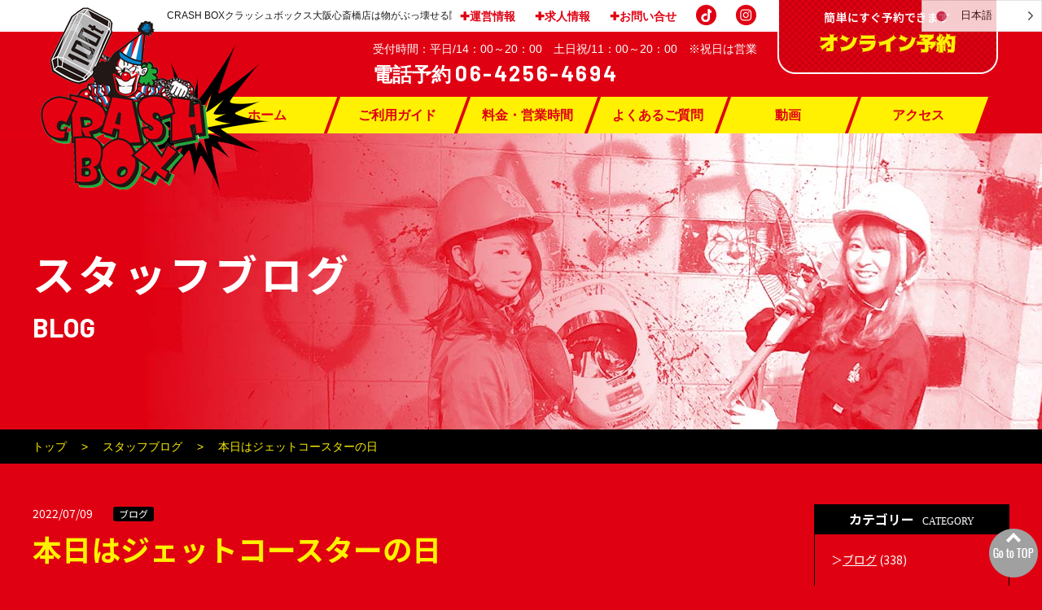

--- FILE ---
content_type: text/html; charset=UTF-8
request_url: https://crash-box.jp/blog/1091
body_size: 14999
content:
<!DOCTYPE html>
<html>
<head>
<!-- TikTok Pixel Code Start -->
<script>
!function (w, d, t) {
  w.TiktokAnalyticsObject=t;var ttq=w[t]=w[t]||[];ttq.methods=["page","track","identify","instances","debug","on","off","once","ready","alias","group","enableCookie","disableCookie","holdConsent","revokeConsent","grantConsent"],ttq.setAndDefer=function(t,e){t[e]=function(){t.push([e].concat(Array.prototype.slice.call(arguments,0)))}};for(var i=0;i<ttq.methods.length;i++)ttq.setAndDefer(ttq,ttq.methods[i]);ttq.instance=function(t){for(
var e=ttq._i[t]||[],n=0;n<ttq.methods.length;n++)ttq.setAndDefer(e,ttq.methods[n]);return e},ttq.load=function(e,n){var r="https://analytics.tiktok.com/i18n/pixel/events.js",o=n&&n.partner;ttq._i=ttq._i||{},ttq._i[e]=[],ttq._i[e]._u=r,ttq._t=ttq._t||{},ttq._t[e]=+new Date,ttq._o=ttq._o||{},ttq._o[e]=n||{};n=document.createElement("script")
;n.,n.async=!0,n.src=r+"?sdkid="+e+"&lib="+t;e=document.getElementsByTagName("script")[0];e.parentNode.insertBefore(n,e)};


  ttq.load('CVU51ERC77U4UUTULREG');
  ttq.page();
}(window, document, 'ttq');
</script>
<!-- TikTok Pixel Code End -->
<meta charset="UTF-8">
	<meta name="viewport" content="width=device-width"/>
			
	<title>本日はジェットコースターの日 ｜ CRASH BOXクラッシュボックス大阪心斎橋店|物の破壊を体験</title>

	<!-- Google font -->
	<link href="https://fonts.googleapis.com/css?family=Open+Sans:300,400,600,700,800%7COswald:200,300,400,500,600,700" rel="stylesheet">
	
	<link href="https://fonts.googleapis.com/css?family=Barlow:300,400,400i,500,500i,700,700i,900,900i&display=swap" rel="stylesheet">
	
	

	<link href="https://fonts.googleapis.com/css?family=Noto+Sans+JP:400,700,900&display=swap&subset=japanese" rel="stylesheet">


	
	<!-- Inport css -->
	<link rel="stylesheet" href="https://crash-box.jp/wp-content/themes/template03/css/common.css?23">
	<link rel="stylesheet" href="https://crash-box.jp/wp-content/themes/template03/css/base.css?3262">
	<link rel="stylesheet" href="https://crash-box.jp/wp-content/themes/template03/css/module.css?3162">
	<link rel="stylesheet" href="https://crash-box.jp/wp-content/themes/template03/css/page.css?3267">
	<link rel="stylesheet" href="https://crash-box.jp/wp-content/themes/template03/css/print.css" media="print">

	<!-- Plugin css -->
	<link rel="stylesheet" href="https://crash-box.jp/wp-content/themes/template03/css/hover.css">
	<link rel="stylesheet" href="https://crash-box.jp/wp-content/themes/template03/css/animate.css">
	<link rel="stylesheet" href="https://crash-box.jp/wp-content/themes/template03/css/jquery.bxslider.css">
	<link rel="stylesheet" href="https://crash-box.jp/wp-content/themes/template03/css/jquery.mCustomScrollbar.min.css">

	<!-- アイコンフォント css -->
	<link rel="stylesheet" href="https://use.fontawesome.com/releases/v5.0.9/css/all.css">
	<link rel="stylesheet" href="https://crash-box.jp/wp-content/themes/template03/css/whhg.css">

	<!-- トップページ専用 css -->
	
<!-- Global site tag (gtag.js) - Google Ads: 723836302 -->
<script async src="https://www.googletagmanager.com/gtag/js?id=AW-723836302"></script>
<script>
  window.dataLayer = window.dataLayer || [];
  function gtag(){dataLayer.push(arguments);}
  gtag('js', new Date());

  gtag('config', 'AW-723836302');
  gtag('config', 'G-CJV2WFKXVJ');
</script>

<!-- Facebook Pixel Code -->
<script>
  !function(f,b,e,v,n,t,s)
  {if(f.fbq)return;n=f.fbq=function(){n.callMethod?
  n.callMethod.apply(n,arguments):n.queue.push(arguments)};
  if(!f._fbq)f._fbq=n;n.push=n;n.loaded=!0;n.version='2.0';
  n.queue=[];t=b.createElement(e);t.async=!0;
  t.src=v;s=b.getElementsByTagName(e)[0];
  s.parentNode.insertBefore(t,s)}(window, document,'script',
  'https://connect.facebook.net/en_US/fbevents.js');
  fbq('init', '903227940040554');
  fbq('track', 'PageView');
</script>
<noscript><img height="1" width="1" style="display:none"
  src="https://www.facebook.com/tr?id=903227940040554&ev=PageView&noscript=1"
/></noscript>
<!-- End Facebook Pixel Code -->

<!--[if lt IE 9]>
<script src="https://html5shim.googlecode.com/svn/trunk/html5.js"></script>
<![endif]-->

<script>
/* <![CDATA[ */
(()=>{var e={};e.g=function(){if("object"==typeof globalThis)return globalThis;try{return this||new Function("return this")()}catch(e){if("object"==typeof window)return window}}(),function({ampUrl:n,isCustomizePreview:t,isAmpDevMode:r,noampQueryVarName:o,noampQueryVarValue:s,disabledStorageKey:i,mobileUserAgents:a,regexRegex:c}){if("undefined"==typeof sessionStorage)return;const d=new RegExp(c);if(!a.some((e=>{const n=e.match(d);return!(!n||!new RegExp(n[1],n[2]).test(navigator.userAgent))||navigator.userAgent.includes(e)})))return;e.g.addEventListener("DOMContentLoaded",(()=>{const e=document.getElementById("amp-mobile-version-switcher");if(!e)return;e.hidden=!1;const n=e.querySelector("a[href]");n&&n.addEventListener("click",(()=>{sessionStorage.removeItem(i)}))}));const g=r&&["paired-browsing-non-amp","paired-browsing-amp"].includes(window.name);if(sessionStorage.getItem(i)||t||g)return;const u=new URL(location.href),m=new URL(n);m.hash=u.hash,u.searchParams.has(o)&&s===u.searchParams.get(o)?sessionStorage.setItem(i,"1"):m.href!==u.href&&(window.stop(),location.replace(m.href))}({"ampUrl":"https:\/\/crash-box.jp\/blog\/1091?amp=1","noampQueryVarName":"noamp","noampQueryVarValue":"mobile","disabledStorageKey":"amp_mobile_redirect_disabled","mobileUserAgents":["Mobile","Android","Silk\/","Kindle","BlackBerry","Opera Mini","Opera Mobi"],"regexRegex":"^\\\/((?:.|\\n)+)\\\/([i]*)$","isCustomizePreview":false,"isAmpDevMode":false})})();
/* ]]> */
</script>
<meta name='robots' content='max-image-preview:large' />
	<style>img:is([sizes="auto" i], [sizes^="auto," i]) { contain-intrinsic-size: 3000px 1500px }</style>
	<link rel='dns-prefetch' href='//stats.wp.com' />
<link rel="alternate" type="application/rss+xml" title="クラッシュボックス &raquo; 本日はジェットコースターの日 のコメントのフィード" href="https://crash-box.jp/blog/1091/feed" />
<script>
/* <![CDATA[ */
window._wpemojiSettings = {"baseUrl":"https:\/\/s.w.org\/images\/core\/emoji\/16.0.1\/72x72\/","ext":".png","svgUrl":"https:\/\/s.w.org\/images\/core\/emoji\/16.0.1\/svg\/","svgExt":".svg","source":{"concatemoji":"https:\/\/crash-box.jp\/wp-includes\/js\/wp-emoji-release.min.js?ver=73499c34930220e454566d0e8ea55468"}};
/*! This file is auto-generated */
!function(s,n){var o,i,e;function c(e){try{var t={supportTests:e,timestamp:(new Date).valueOf()};sessionStorage.setItem(o,JSON.stringify(t))}catch(e){}}function p(e,t,n){e.clearRect(0,0,e.canvas.width,e.canvas.height),e.fillText(t,0,0);var t=new Uint32Array(e.getImageData(0,0,e.canvas.width,e.canvas.height).data),a=(e.clearRect(0,0,e.canvas.width,e.canvas.height),e.fillText(n,0,0),new Uint32Array(e.getImageData(0,0,e.canvas.width,e.canvas.height).data));return t.every(function(e,t){return e===a[t]})}function u(e,t){e.clearRect(0,0,e.canvas.width,e.canvas.height),e.fillText(t,0,0);for(var n=e.getImageData(16,16,1,1),a=0;a<n.data.length;a++)if(0!==n.data[a])return!1;return!0}function f(e,t,n,a){switch(t){case"flag":return n(e,"\ud83c\udff3\ufe0f\u200d\u26a7\ufe0f","\ud83c\udff3\ufe0f\u200b\u26a7\ufe0f")?!1:!n(e,"\ud83c\udde8\ud83c\uddf6","\ud83c\udde8\u200b\ud83c\uddf6")&&!n(e,"\ud83c\udff4\udb40\udc67\udb40\udc62\udb40\udc65\udb40\udc6e\udb40\udc67\udb40\udc7f","\ud83c\udff4\u200b\udb40\udc67\u200b\udb40\udc62\u200b\udb40\udc65\u200b\udb40\udc6e\u200b\udb40\udc67\u200b\udb40\udc7f");case"emoji":return!a(e,"\ud83e\udedf")}return!1}function g(e,t,n,a){var r="undefined"!=typeof WorkerGlobalScope&&self instanceof WorkerGlobalScope?new OffscreenCanvas(300,150):s.createElement("canvas"),o=r.getContext("2d",{willReadFrequently:!0}),i=(o.textBaseline="top",o.font="600 32px Arial",{});return e.forEach(function(e){i[e]=t(o,e,n,a)}),i}function t(e){var t=s.createElement("script");t.src=e,t.defer=!0,s.head.appendChild(t)}"undefined"!=typeof Promise&&(o="wpEmojiSettingsSupports",i=["flag","emoji"],n.supports={everything:!0,everythingExceptFlag:!0},e=new Promise(function(e){s.addEventListener("DOMContentLoaded",e,{once:!0})}),new Promise(function(t){var n=function(){try{var e=JSON.parse(sessionStorage.getItem(o));if("object"==typeof e&&"number"==typeof e.timestamp&&(new Date).valueOf()<e.timestamp+604800&&"object"==typeof e.supportTests)return e.supportTests}catch(e){}return null}();if(!n){if("undefined"!=typeof Worker&&"undefined"!=typeof OffscreenCanvas&&"undefined"!=typeof URL&&URL.createObjectURL&&"undefined"!=typeof Blob)try{var e="postMessage("+g.toString()+"("+[JSON.stringify(i),f.toString(),p.toString(),u.toString()].join(",")+"));",a=new Blob([e],{type:"text/javascript"}),r=new Worker(URL.createObjectURL(a),{name:"wpTestEmojiSupports"});return void(r.onmessage=function(e){c(n=e.data),r.terminate(),t(n)})}catch(e){}c(n=g(i,f,p,u))}t(n)}).then(function(e){for(var t in e)n.supports[t]=e[t],n.supports.everything=n.supports.everything&&n.supports[t],"flag"!==t&&(n.supports.everythingExceptFlag=n.supports.everythingExceptFlag&&n.supports[t]);n.supports.everythingExceptFlag=n.supports.everythingExceptFlag&&!n.supports.flag,n.DOMReady=!1,n.readyCallback=function(){n.DOMReady=!0}}).then(function(){return e}).then(function(){var e;n.supports.everything||(n.readyCallback(),(e=n.source||{}).concatemoji?t(e.concatemoji):e.wpemoji&&e.twemoji&&(t(e.twemoji),t(e.wpemoji)))}))}((window,document),window._wpemojiSettings);
/* ]]> */
</script>
<link rel='stylesheet' id='jetpack_related-posts-css' href='https://crash-box.jp/wp-content/plugins/jetpack/modules/related-posts/related-posts.css?ver=20240116' media='all' />
<style id='wp-emoji-styles-inline-css'>

	img.wp-smiley, img.emoji {
		display: inline !important;
		border: none !important;
		box-shadow: none !important;
		height: 1em !important;
		width: 1em !important;
		margin: 0 0.07em !important;
		vertical-align: -0.1em !important;
		background: none !important;
		padding: 0 !important;
	}
</style>
<link rel='stylesheet' id='wp-block-library-css' href='https://crash-box.jp/wp-includes/css/dist/block-library/style.min.css?ver=73499c34930220e454566d0e8ea55468' media='all' />
<style id='classic-theme-styles-inline-css'>
/*! This file is auto-generated */
.wp-block-button__link{color:#fff;background-color:#32373c;border-radius:9999px;box-shadow:none;text-decoration:none;padding:calc(.667em + 2px) calc(1.333em + 2px);font-size:1.125em}.wp-block-file__button{background:#32373c;color:#fff;text-decoration:none}
</style>
<link rel='stylesheet' id='mediaelement-css' href='https://crash-box.jp/wp-includes/js/mediaelement/mediaelementplayer-legacy.min.css?ver=4.2.17' media='all' />
<link rel='stylesheet' id='wp-mediaelement-css' href='https://crash-box.jp/wp-includes/js/mediaelement/wp-mediaelement.min.css?ver=73499c34930220e454566d0e8ea55468' media='all' />
<style id='jetpack-sharing-buttons-style-inline-css'>
.jetpack-sharing-buttons__services-list{display:flex;flex-direction:row;flex-wrap:wrap;gap:0;list-style-type:none;margin:5px;padding:0}.jetpack-sharing-buttons__services-list.has-small-icon-size{font-size:12px}.jetpack-sharing-buttons__services-list.has-normal-icon-size{font-size:16px}.jetpack-sharing-buttons__services-list.has-large-icon-size{font-size:24px}.jetpack-sharing-buttons__services-list.has-huge-icon-size{font-size:36px}@media print{.jetpack-sharing-buttons__services-list{display:none!important}}.editor-styles-wrapper .wp-block-jetpack-sharing-buttons{gap:0;padding-inline-start:0}ul.jetpack-sharing-buttons__services-list.has-background{padding:1.25em 2.375em}
</style>
<style id='global-styles-inline-css'>
:root{--wp--preset--aspect-ratio--square: 1;--wp--preset--aspect-ratio--4-3: 4/3;--wp--preset--aspect-ratio--3-4: 3/4;--wp--preset--aspect-ratio--3-2: 3/2;--wp--preset--aspect-ratio--2-3: 2/3;--wp--preset--aspect-ratio--16-9: 16/9;--wp--preset--aspect-ratio--9-16: 9/16;--wp--preset--color--black: #000000;--wp--preset--color--cyan-bluish-gray: #abb8c3;--wp--preset--color--white: #ffffff;--wp--preset--color--pale-pink: #f78da7;--wp--preset--color--vivid-red: #cf2e2e;--wp--preset--color--luminous-vivid-orange: #ff6900;--wp--preset--color--luminous-vivid-amber: #fcb900;--wp--preset--color--light-green-cyan: #7bdcb5;--wp--preset--color--vivid-green-cyan: #00d084;--wp--preset--color--pale-cyan-blue: #8ed1fc;--wp--preset--color--vivid-cyan-blue: #0693e3;--wp--preset--color--vivid-purple: #9b51e0;--wp--preset--gradient--vivid-cyan-blue-to-vivid-purple: linear-gradient(135deg,rgba(6,147,227,1) 0%,rgb(155,81,224) 100%);--wp--preset--gradient--light-green-cyan-to-vivid-green-cyan: linear-gradient(135deg,rgb(122,220,180) 0%,rgb(0,208,130) 100%);--wp--preset--gradient--luminous-vivid-amber-to-luminous-vivid-orange: linear-gradient(135deg,rgba(252,185,0,1) 0%,rgba(255,105,0,1) 100%);--wp--preset--gradient--luminous-vivid-orange-to-vivid-red: linear-gradient(135deg,rgba(255,105,0,1) 0%,rgb(207,46,46) 100%);--wp--preset--gradient--very-light-gray-to-cyan-bluish-gray: linear-gradient(135deg,rgb(238,238,238) 0%,rgb(169,184,195) 100%);--wp--preset--gradient--cool-to-warm-spectrum: linear-gradient(135deg,rgb(74,234,220) 0%,rgb(151,120,209) 20%,rgb(207,42,186) 40%,rgb(238,44,130) 60%,rgb(251,105,98) 80%,rgb(254,248,76) 100%);--wp--preset--gradient--blush-light-purple: linear-gradient(135deg,rgb(255,206,236) 0%,rgb(152,150,240) 100%);--wp--preset--gradient--blush-bordeaux: linear-gradient(135deg,rgb(254,205,165) 0%,rgb(254,45,45) 50%,rgb(107,0,62) 100%);--wp--preset--gradient--luminous-dusk: linear-gradient(135deg,rgb(255,203,112) 0%,rgb(199,81,192) 50%,rgb(65,88,208) 100%);--wp--preset--gradient--pale-ocean: linear-gradient(135deg,rgb(255,245,203) 0%,rgb(182,227,212) 50%,rgb(51,167,181) 100%);--wp--preset--gradient--electric-grass: linear-gradient(135deg,rgb(202,248,128) 0%,rgb(113,206,126) 100%);--wp--preset--gradient--midnight: linear-gradient(135deg,rgb(2,3,129) 0%,rgb(40,116,252) 100%);--wp--preset--font-size--small: 13px;--wp--preset--font-size--medium: 20px;--wp--preset--font-size--large: 36px;--wp--preset--font-size--x-large: 42px;--wp--preset--spacing--20: 0.44rem;--wp--preset--spacing--30: 0.67rem;--wp--preset--spacing--40: 1rem;--wp--preset--spacing--50: 1.5rem;--wp--preset--spacing--60: 2.25rem;--wp--preset--spacing--70: 3.38rem;--wp--preset--spacing--80: 5.06rem;--wp--preset--shadow--natural: 6px 6px 9px rgba(0, 0, 0, 0.2);--wp--preset--shadow--deep: 12px 12px 50px rgba(0, 0, 0, 0.4);--wp--preset--shadow--sharp: 6px 6px 0px rgba(0, 0, 0, 0.2);--wp--preset--shadow--outlined: 6px 6px 0px -3px rgba(255, 255, 255, 1), 6px 6px rgba(0, 0, 0, 1);--wp--preset--shadow--crisp: 6px 6px 0px rgba(0, 0, 0, 1);}:where(.is-layout-flex){gap: 0.5em;}:where(.is-layout-grid){gap: 0.5em;}body .is-layout-flex{display: flex;}.is-layout-flex{flex-wrap: wrap;align-items: center;}.is-layout-flex > :is(*, div){margin: 0;}body .is-layout-grid{display: grid;}.is-layout-grid > :is(*, div){margin: 0;}:where(.wp-block-columns.is-layout-flex){gap: 2em;}:where(.wp-block-columns.is-layout-grid){gap: 2em;}:where(.wp-block-post-template.is-layout-flex){gap: 1.25em;}:where(.wp-block-post-template.is-layout-grid){gap: 1.25em;}.has-black-color{color: var(--wp--preset--color--black) !important;}.has-cyan-bluish-gray-color{color: var(--wp--preset--color--cyan-bluish-gray) !important;}.has-white-color{color: var(--wp--preset--color--white) !important;}.has-pale-pink-color{color: var(--wp--preset--color--pale-pink) !important;}.has-vivid-red-color{color: var(--wp--preset--color--vivid-red) !important;}.has-luminous-vivid-orange-color{color: var(--wp--preset--color--luminous-vivid-orange) !important;}.has-luminous-vivid-amber-color{color: var(--wp--preset--color--luminous-vivid-amber) !important;}.has-light-green-cyan-color{color: var(--wp--preset--color--light-green-cyan) !important;}.has-vivid-green-cyan-color{color: var(--wp--preset--color--vivid-green-cyan) !important;}.has-pale-cyan-blue-color{color: var(--wp--preset--color--pale-cyan-blue) !important;}.has-vivid-cyan-blue-color{color: var(--wp--preset--color--vivid-cyan-blue) !important;}.has-vivid-purple-color{color: var(--wp--preset--color--vivid-purple) !important;}.has-black-background-color{background-color: var(--wp--preset--color--black) !important;}.has-cyan-bluish-gray-background-color{background-color: var(--wp--preset--color--cyan-bluish-gray) !important;}.has-white-background-color{background-color: var(--wp--preset--color--white) !important;}.has-pale-pink-background-color{background-color: var(--wp--preset--color--pale-pink) !important;}.has-vivid-red-background-color{background-color: var(--wp--preset--color--vivid-red) !important;}.has-luminous-vivid-orange-background-color{background-color: var(--wp--preset--color--luminous-vivid-orange) !important;}.has-luminous-vivid-amber-background-color{background-color: var(--wp--preset--color--luminous-vivid-amber) !important;}.has-light-green-cyan-background-color{background-color: var(--wp--preset--color--light-green-cyan) !important;}.has-vivid-green-cyan-background-color{background-color: var(--wp--preset--color--vivid-green-cyan) !important;}.has-pale-cyan-blue-background-color{background-color: var(--wp--preset--color--pale-cyan-blue) !important;}.has-vivid-cyan-blue-background-color{background-color: var(--wp--preset--color--vivid-cyan-blue) !important;}.has-vivid-purple-background-color{background-color: var(--wp--preset--color--vivid-purple) !important;}.has-black-border-color{border-color: var(--wp--preset--color--black) !important;}.has-cyan-bluish-gray-border-color{border-color: var(--wp--preset--color--cyan-bluish-gray) !important;}.has-white-border-color{border-color: var(--wp--preset--color--white) !important;}.has-pale-pink-border-color{border-color: var(--wp--preset--color--pale-pink) !important;}.has-vivid-red-border-color{border-color: var(--wp--preset--color--vivid-red) !important;}.has-luminous-vivid-orange-border-color{border-color: var(--wp--preset--color--luminous-vivid-orange) !important;}.has-luminous-vivid-amber-border-color{border-color: var(--wp--preset--color--luminous-vivid-amber) !important;}.has-light-green-cyan-border-color{border-color: var(--wp--preset--color--light-green-cyan) !important;}.has-vivid-green-cyan-border-color{border-color: var(--wp--preset--color--vivid-green-cyan) !important;}.has-pale-cyan-blue-border-color{border-color: var(--wp--preset--color--pale-cyan-blue) !important;}.has-vivid-cyan-blue-border-color{border-color: var(--wp--preset--color--vivid-cyan-blue) !important;}.has-vivid-purple-border-color{border-color: var(--wp--preset--color--vivid-purple) !important;}.has-vivid-cyan-blue-to-vivid-purple-gradient-background{background: var(--wp--preset--gradient--vivid-cyan-blue-to-vivid-purple) !important;}.has-light-green-cyan-to-vivid-green-cyan-gradient-background{background: var(--wp--preset--gradient--light-green-cyan-to-vivid-green-cyan) !important;}.has-luminous-vivid-amber-to-luminous-vivid-orange-gradient-background{background: var(--wp--preset--gradient--luminous-vivid-amber-to-luminous-vivid-orange) !important;}.has-luminous-vivid-orange-to-vivid-red-gradient-background{background: var(--wp--preset--gradient--luminous-vivid-orange-to-vivid-red) !important;}.has-very-light-gray-to-cyan-bluish-gray-gradient-background{background: var(--wp--preset--gradient--very-light-gray-to-cyan-bluish-gray) !important;}.has-cool-to-warm-spectrum-gradient-background{background: var(--wp--preset--gradient--cool-to-warm-spectrum) !important;}.has-blush-light-purple-gradient-background{background: var(--wp--preset--gradient--blush-light-purple) !important;}.has-blush-bordeaux-gradient-background{background: var(--wp--preset--gradient--blush-bordeaux) !important;}.has-luminous-dusk-gradient-background{background: var(--wp--preset--gradient--luminous-dusk) !important;}.has-pale-ocean-gradient-background{background: var(--wp--preset--gradient--pale-ocean) !important;}.has-electric-grass-gradient-background{background: var(--wp--preset--gradient--electric-grass) !important;}.has-midnight-gradient-background{background: var(--wp--preset--gradient--midnight) !important;}.has-small-font-size{font-size: var(--wp--preset--font-size--small) !important;}.has-medium-font-size{font-size: var(--wp--preset--font-size--medium) !important;}.has-large-font-size{font-size: var(--wp--preset--font-size--large) !important;}.has-x-large-font-size{font-size: var(--wp--preset--font-size--x-large) !important;}
:where(.wp-block-post-template.is-layout-flex){gap: 1.25em;}:where(.wp-block-post-template.is-layout-grid){gap: 1.25em;}
:where(.wp-block-columns.is-layout-flex){gap: 2em;}:where(.wp-block-columns.is-layout-grid){gap: 2em;}
:root :where(.wp-block-pullquote){font-size: 1.5em;line-height: 1.6;}
</style>
<link rel='stylesheet' id='fvp-frontend-css' href='https://crash-box.jp/wp-content/plugins/featured-video-plus/styles/frontend.css?ver=2.3.3' media='all' />
<link rel='stylesheet' id='weglot-css-css' href='https://crash-box.jp/wp-content/plugins/weglot/dist/css/front-css.css?ver=5.0' media='all' />
<link rel='stylesheet' id='new-flag-css-css' href='https://crash-box.jp/wp-content/plugins/weglot/dist/css/new-flags.css?ver=5.0' media='all' />
<link rel='stylesheet' id='fancybox-css' href='https://crash-box.jp/wp-content/plugins/easy-fancybox/fancybox/1.5.4/jquery.fancybox.min.css?ver=73499c34930220e454566d0e8ea55468' media='screen' />
<link rel='stylesheet' id='wp-pagenavi-css' href='https://crash-box.jp/wp-content/plugins/wp-pagenavi/pagenavi-css.css?ver=2.70' media='all' />
<script id="jetpack_related-posts-js-extra">
/* <![CDATA[ */
var related_posts_js_options = {"post_heading":"h4"};
/* ]]> */
</script>
<script src="https://crash-box.jp/wp-content/plugins/jetpack/_inc/build/related-posts/related-posts.min.js?ver=20240116" id="jetpack_related-posts-js"></script>
<script src="https://crash-box.jp/wp-includes/js/jquery/jquery.min.js?ver=3.7.1" id="jquery-core-js"></script>
<script src="https://crash-box.jp/wp-includes/js/jquery/jquery-migrate.min.js?ver=3.4.1" id="jquery-migrate-js"></script>
<script src="https://crash-box.jp/wp-content/plugins/featured-video-plus/js/jquery.fitvids.min.js?ver=master-2015-08" id="jquery.fitvids-js"></script>
<script id="fvp-frontend-js-extra">
/* <![CDATA[ */
var fvpdata = {"ajaxurl":"https:\/\/crash-box.jp\/wp-admin\/admin-ajax.php","nonce":"01cfabf1d9","fitvids":"1","dynamic":"","overlay":"","opacity":"0.75","color":"b","width":"640"};
/* ]]> */
</script>
<script src="https://crash-box.jp/wp-content/plugins/featured-video-plus/js/frontend.min.js?ver=2.3.3" id="fvp-frontend-js"></script>
<script src="https://crash-box.jp/wp-content/plugins/weglot/dist/front-js.js?ver=5.0" id="wp-weglot-js-js"></script>
<script src="https://crash-box.jp/wp-content/themes/template03/js/wideslider.js?ver=73499c34930220e454566d0e8ea55468" id="wideslider-js"></script>
<script src="https://crash-box.jp/wp-content/themes/template03/js/jquery.matchHeight-min.js?ver=73499c34930220e454566d0e8ea55468" id="matchHeight-js"></script>
<script src="https://crash-box.jp/wp-content/themes/template03/js/rollover.js?ver=73499c34930220e454566d0e8ea55468" id="rollover-js"></script>
<script src="https://crash-box.jp/wp-content/themes/template03/js/jquery.bxslider.min.js?ver=73499c34930220e454566d0e8ea55468" id="bxslider-js"></script>
<script src="https://crash-box.jp/wp-content/themes/template03/js/jquery.mCustomScrollbar.js?ver=73499c34930220e454566d0e8ea55468" id="mCustomScrollbar-js"></script>
<script src="https://crash-box.jp/wp-content/themes/template03/js/wow.min.js?ver=73499c34930220e454566d0e8ea55468" id="wow-js"></script>
<script src="https://crash-box.jp/wp-content/themes/template03/js/jquery.fittext.js?ver=73499c34930220e454566d0e8ea55468" id="fittext-js"></script>
<script src="https://crash-box.jp/wp-content/themes/template03/js/jquery.lettering.js?ver=73499c34930220e454566d0e8ea55468" id="lettering-js"></script>
<script src="https://crash-box.jp/wp-content/themes/template03/js/jquery.textillate.js?ver=73499c34930220e454566d0e8ea55468" id="textillate-js"></script>
<link rel="https://api.w.org/" href="https://crash-box.jp/wp-json/" /><link rel="alternate" title="JSON" type="application/json" href="https://crash-box.jp/wp-json/wp/v2/posts/1091" /><link rel="canonical" href="https://crash-box.jp/blog/1091" />
<link rel="alternate" title="oEmbed (JSON)" type="application/json+oembed" href="https://crash-box.jp/wp-json/oembed/1.0/embed?url=https%3A%2F%2Fcrash-box.jp%2Fblog%2F1091" />
<link rel="alternate" title="oEmbed (XML)" type="text/xml+oembed" href="https://crash-box.jp/wp-json/oembed/1.0/embed?url=https%3A%2F%2Fcrash-box.jp%2Fblog%2F1091&#038;format=xml" />
<link rel="alternate" type="text/html" media="only screen and (max-width: 640px)" href="https://crash-box.jp/blog/1091?amp=1">	<style>img#wpstats{display:none}</style>
		
<link rel="alternate" href="https://crash-box.jp/blog/1091" hreflang="ja"/>
<link rel="alternate" href="https://crash-box.jp/en/blog/1091" hreflang="en"/>
<script type="application/json" id="weglot-data">{"website":null,"uid":"4c22cbf7c2","project_slug":"kurasshubokkusu","language_from":"ja","language_from_custom_flag":null,"language_from_custom_name":null,"excluded_paths":[],"excluded_blocks":[],"custom_settings":{"wp_user_version":"4.2.9","button_style":{"is_dropdown":true,"with_flags":true,"full_name":true,"with_name":true,"custom_css":"","flag_type":"rectangle_mat"},"translate_email":false,"translate_search":false,"translate_amp":false,"switchers":[{"templates":{"name":"default","hash":"095ffb8d22f66be52959023fa4eeb71a05f20f73"},"location":[],"style":{"with_flags":true,"flag_type":"rectangle_mat","with_name":true,"full_name":true,"is_dropdown":true}}]},"pending_translation_enabled":false,"curl_ssl_check_enabled":true,"languages":[{"language_to":"en","custom_code":null,"custom_name":null,"custom_local_name":null,"provider":null,"enabled":true,"automatic_translation_enabled":true,"deleted_at":null,"connect_host_destination":null,"custom_flag":null}],"organization_slug":"w-37e1820caf","current_language":"ja","switcher_links":{"ja":"https:\/\/crash-box.jp\/blog\/1091","en":"https:\/\/crash-box.jp\/en\/blog\/1091"},"original_path":"\/blog\/1091"}</script><link rel="amphtml" href="https://crash-box.jp/blog/1091?amp=1"><style>#amp-mobile-version-switcher{left:0;position:absolute;width:100%;z-index:100}#amp-mobile-version-switcher>a{background-color:#444;border:0;color:#eaeaea;display:block;font-family:-apple-system,BlinkMacSystemFont,Segoe UI,Roboto,Oxygen-Sans,Ubuntu,Cantarell,Helvetica Neue,sans-serif;font-size:16px;font-weight:600;padding:15px 0;text-align:center;-webkit-text-decoration:none;text-decoration:none}#amp-mobile-version-switcher>a:active,#amp-mobile-version-switcher>a:focus,#amp-mobile-version-switcher>a:hover{-webkit-text-decoration:underline;text-decoration:underline}</style><link rel="icon" href="https://crash-box.jp/wp-content/uploads/2020/03/cropped-image0-32x32.jpeg" sizes="32x32" />
<link rel="icon" href="https://crash-box.jp/wp-content/uploads/2020/03/cropped-image0-192x192.jpeg" sizes="192x192" />
<link rel="apple-touch-icon" href="https://crash-box.jp/wp-content/uploads/2020/03/cropped-image0-180x180.jpeg" />
<meta name="msapplication-TileImage" content="https://crash-box.jp/wp-content/uploads/2020/03/cropped-image0-270x270.jpeg" />
		<style id="wp-custom-css">
			/* トップページ */
.addition {
    font-size: 3rem;
    color: #fff;
    font-weight: bold;
    border-bottom: 1px solid #fff;
    display: inline-block;
}
.addd {
    max-width: 100% !important;
	  margin-bottom: 5rem;
}
.addd video {
    width: 100% !important;
}
.crash-bunner {
    margin-bottom: 5rem;
}
.add-price {
	margin-bottom:2rem;
}
.add-mb {
	display:none;
}
.top_price dl:nth-child(4) dt {
    background-color: #04a13d;
}
.top_price dl:nth-child(4) table tr th {
    background-color: #04a13d;
}
.top_price dl:nth-child(5) dt {
    background-color: #f18800;
}
.top_price dl:nth-child(5) table tr th {
    background-color: #f18800;
}
@media screen and (max-width: 767px) {
	.add-pc {
		display:none;
	}
.add-mb {
	display:inherit !important;
	}
}
/* 多言語対応 */
.weglot-default {
    position: fixed !important;
    top: 0px !important;
    right: inherit !important;
    right: 0 !important;
	height: fit-content !important;
	opacity: 0.8;
}
.weglot-default {
    background-color: white;
    position: fixed;
    bottom: 0;
}
/* 言語切り替え */
@media screen and (max-width:500px) {
	.addition {
    font-size: 2rem !important;
}
.weglot-default {
    top: 0px !important;
	opacity: 0.8;
}
.bg_h1 {
padding: 5px 10px 5px 10px;
padding-top: 5rem;
    }
	.area_hd01 {
 padding-top: 4rem;
	}
}		</style>
		
	<script src="https://crash-box.jp/wp-content/themes/template03/js/custom.js"></script>



</head>

<body data-rsssl=1>
<!-- Google Tag Manager (noscript) -->
<noscript><iframe src="https://www.googletagmanager.com/ns.html?id=GTM-WCTSTWD"
height="0" width="0" style="display:none;visibility:hidden"></iframe></noscript>
<!-- End Google Tag Manager (noscript) -->
	<div id="wrapper_all">
		<header class="header" id="top">
			
			<div class="hed_inpage">
		
				
			
			
			<div class="bg_h1">
				<div class="head_wrapper">
					<h1 class="txt_h1">CRASH BOXクラッシュボックス大阪心斎橋店は物がぶっ壊せる関西初の新感覚アミューズメント施設！</h1>
				</div>
			</div>
			<div class="head_wrapper head_bd">
				<div class="fix area_hd01">
					<div class="left_area">
						<p><a href="https://crash-box.jp/" class="op1 hvr-buzz-out"><img src="https://crash-box.jp/wp-content/themes/template03/img/common/logo.png" alt="CRASH BOX（クラッシュボックス 心斎橋店）"></a>
						</p>
					</div>
					<div class="right_area">
					
						<div class="head_link sp_none">
							<p class="bnt_reserve"><a href="https://coubic.com/crashbox/booking_pages#pageContent" target="_blank" class="hvr-sink op1 "><img src="https://crash-box.jp/wp-content/themes/template03/img/common/reserve.png" alt="ご予約はこちらから"></a></p>
							
							
							<ul class="head_link_list">
								<li><a href="https://crash-box.jp/company">✚運営情報</a></li>
								<li><a href="https://crash-box.jp/recruit">✚求人情報</a></li>
								<li><a href="https://crash-box.jp/contact">✚お問い合せ</a></li>
								<li><a href="https://www.tiktok.com/@crashbox_shinsaibashi?_t=ZS-8z9xMX2luJ5&_r=1" target="_blank"><img src="https://crash-box.jp/wp-content/themes/template03/img/common/ico_tiktok.png" alt=""></a></li>
								<li><a href="https://www.instagram.com/crashbox_official/" target="_blank"><img src="https://crash-box.jp/wp-content/themes/template03/img/common/ico_06.png" alt="CrashboxOfficial"></a></li>
							</ul>
							
							
						</div>
					
						<ul class="tel_area sp_none">
							<li>受付時間：平日/14：00～20：00　土日祝/11：00～20：00　※祝日は営業</li>
							<li class="head_tel">
								<p class="tel googlefont_01"><a href="tel:06-4256-4694" class="telhref">電話予約 <span>06-4256-4694</span></a>
								</p>
							</li>
						</ul>
						
						<!-- /part-top_gnav.php -->
    <div class=" g_nav_outer">
      <nav class="g_nav_wrapper">
        <ul class="g_nav sp_none">
<li class=""><a href="https://crash-box.jp/"><span>ホーム</span></a></li>
<li class=""><a href="https://crash-box.jp/flow"><span>ご利用ガイド</span></a></li>
<li class=""><a href="https://crash-box.jp/price"><span>料金・営業時間</span></a></li>
<li class=""><a href="https://crash-box.jp/faq"><span>よくあるご質問</span></a></li>
<li class=""><a href="https://crash-box.jp/movie"><span>動画</span></a></li>
<li class=""><a href="https://crash-box.jp/company#access"><span>アクセス</span></a></li>
        </ul>
      </nav>
     </div>
<!-- /part-top_gnav.php -->						
						<!--　スマートフォンメニュー　-->
						<ul class="sp_hd_area pc_none">
							<li><a href="tel:06-4256-4694" class="telhref" onClick="gtag('event','tel-tap',{'event_category':'click','event_label': 'head'});"><span><i class="fa fa-phone fa-2x" aria-hidden="true"></i></span></a>
							</li>
							<li><a href="https://crash-box.jp/contact"><i class="fa fa-envelope fa-2x" aria-hidden="true"></i></a>
							</li>
							<li class="button-toggle"><i class="fa fa-bars fa-2x" aria-hidden="true"></i>
							</li>
						</ul>
						<nav class="menu dn">
								<p class="close">×</p>
							<ul>
								<li><a href="https://crash-box.jp/">ホーム</a>
								</li>
								<li><a href="https://crash-box.jp/flow">ご利用ガイド</a>
								</li>
								<li><a href="https://crash-box.jp/price">料金・営業時間</a>
								</li>
								<li><a href="https://crash-box.jp/faq">よくあるご質問</a>
								</li>
								<li><a href="https://crash-box.jp/movie">動画</a>
								</li>
								<li><a href="https://crash-box.jp/company#access">アクセス</a>
								</li>
								<li><a href="https://crash-box.jp/company">運営情報</a>
								</li>
								<li><a href="https://crash-box.jp/recruit">採用情報</a>
								</li>
								<li><a href="https://crash-box.jp/blog">スタッフブログ</a>
								</li>
								<li class="f_bold"><a href="https://coubic.com/crashbox/booking_pages#pageContent" target="_blank" onClick="gtag('event','tel-tap',{'event_category':'click','event_label': 'reserve'});">オンライン予約</a>
								</li>
							</ul>
						</nav>
					</div>
				</div>
			</div>
			</div>
			
<div class="btn_con">
		<div class="head_wrapper head_bd ">
				<div class="fix area_hd01">
					<div class="left_area">
						<p><a href="https://crash-box.jp/" class="op1 hvr-buzz-out"><img src="https://crash-box.jp/wp-content/themes/template03/img/common/logo.png" alt="CRASH BOX（クラッシュボックス 心斎橋店）"></a>
						</p>
					</div>
					<div class="right_area">
					

												
						<!--　スマートフォンメニュー　-->
						<ul class="sp_hd_area">
							<li><a href="tel:06-4256-4694" class="telhref" onClick="gtag('event','tel-tap',{'event_category':'click','event_label': 'head'});"><span><i class="fa fa-phone fa-2x" aria-hidden="true"></i></span></a>
							</li>
							<li><a href="https://crash-box.jp/contact"><i class="fa fa-envelope fa-2x" aria-hidden="true"></i></a>
							</li>
							<li class="button-toggle"><i class="fa fa-bars fa-2x" aria-hidden="true"></i>
							</li>
						</ul>
						<nav class="menu dn">
								<p class="close">×</p>
							<ul>
								<li><a href="https://crash-box.jp/">ホーム</a>
								</li>
								<li><a href="https://crash-box.jp/flow">ご利用ガイド</a>
								</li>
								<li><a href="https://crash-box.jp/price">料金・営業時間</a>
								</li>
								<li><a href="https://crash-box.jp/faq">よくあるご質問</a>
								</li>
								<li><a href="https://crash-box.jp/movie">動画</a>
								</li>
								<li><a href="https://crash-box.jp/company#access">アクセス</a>
								</li>
								<li><a href="https://crash-box.jp/company">運営情報</a>
								</li>
								<li><a href="https://crash-box.jp/recruit">採用情報</a>
								</li>
								<li><a href="https://crash-box.jp/blog">スタッフブログ</a>
								</li>
								<li class="f_bold"><a href="https://coubic.com/crashbox/booking_pages#pageContent" target="_blank">オンライン予約</a>
								</li>
							</ul>
						</nav>
					</div>
				</div>
			</div>
</div>
			
			
			
	
			

		</header>





		<!-- /header.php -->
 
 

<div class="bg_ttl bg_ttl_blog noto">
	<div class="site_wrapper">
			<h2 class="ttl_02_jp">スタッフブログ</h2>
			<div class="ttl_02_en googlefont_01">BLOG</div>
	</div>
</div>


<div class="pankuzu_bg">
<div class="site_wrapper">
     <nav id="breadcrumbs">
      <ol>
          <li itemscope="itemscope" itemtype="http://data-vocabulary.org/Breadcrumb"> <a itemprop="url" href="https://crash-box.jp/"><span itemprop="title">トップ</span></a> </li>
          <li itemscope="itemscope" itemtype="http://data-vocabulary.org/Breadcrumb"> <a itemprop="url" href="https://crash-box.jp/blog"><span itemprop="title">スタッフブログ</span></a> </li>
          <li itemscope="itemscope" itemtype="http://data-vocabulary.org/Breadcrumb"> <span itemprop="title">本日はジェットコースターの日</span> </li>
        </ol>
    </nav>   
</div>
</div>
 


<div class="site_wrapper indent_content02 noto">



<div class="fix content_area">
<div class="main_area">


        <div class="fix news_list">
          <div>
            <p>2022/07/09</p>
          </div>
          <div class="icon_list column_ico">
                  <ul class="post-categories">
	<li><a href="https://crash-box.jp/category/blog" rel="category tag">ブログ</a></li></ul>          </div>
        </div>

<h3 class="ttl_02 mb30"><span>本日はジェットコースターの日</span></h3>
<div id="wysi" class="mb40">
<!--
                         <figure class="youtube">
						</figure>
-->
             
<p>こんにちは！クラッシュボックス心斎橋店です！</p>
<p>今日はジェットコースターの日らしいです！</p>
<p>ジェットコースターの日ってあったんやな・・・</p>
<p>なんか今日は何の日？ってネットで調べたら毎日何かの日で</p>
<p>新しい発見できた気分になってなんかいい気持になるので</p>
<p>是非皆さんもお暇なとき調べてみて下さい(笑)</p>
<p>&nbsp;</p>
<p>自分は絶叫系のアトラクションが死ぬほど苦手なんですが</p>
<p>好きな人って何であんなに好きなんでしょうか。</p>
<p>遊園地の雰囲気は好きです！</p>
<p>&nbsp;</p>
<p>今日はジェットコースターの日かもしれませんが</p>
<p>ジェットコースターにも引けを取らないくらい</p>
<p>気持ちいい体験ができるのはクラッシュボックスくらいです！</p>
<p>是非皆様のお時間があれば足を運んでみてはいかがでしょうか！</p>
<p>皆様のご来店心よりお待ちしております(`・ω・´)</p>
<p>&nbsp;</p>
<p>CRASH BOXクラッシュボックス大阪心斎橋店は、物がぶっ壊せる関西初の新感覚アミューズメント施設！人格の奥底に秘めた破壊の野心、欲望を解き放ちすべてを破壊せよ。</p>
<p>なんでも物を壊す体験ができる日本版怒りの破壊部屋で、すべてをブッ壊せ！</p>
<p>〒542-0086</p>
<p>大阪府大阪市中央西心斎橋2-10-21 スパジオビル3D</p>
<p>CRASH BOX</p>
<p>06-7178-3163</p>
<p>受付時間11:00〜20：00</p>

<div id='jp-relatedposts' class='jp-relatedposts' >
	
</div>
</div>


<p class="mb30 fix">
前の記事 : <a href="https://crash-box.jp/blog/1089" rel="prev">今日はいい気温ですね( 一一)</a><br/>
次の記事 : <a href="https://crash-box.jp/blog/1093" rel="next">新しい週の始まりですね！</a></p>

<p class="btn_black w_400"><a href="https://crash-box.jp/blog">一覧に戻る <i class="fa fa-arrow-circle-right" aria-hidden="true"></i></a></p>



</div>
<div class="side_area">
<!--sidebar-blog.php-->
         
<!--
         <div class="side_border mb20">
          <div class="side_ttl">
              <p class="f_12">ARCHIVE</p>
              <h3 class="f_20 f_bold">アーカイブ</h3>
            </div>
          <div class="indent10_lr">
                         </div>
        </div>

-->            
            

<div class="mb30"><h3 class="side_ttl"><span class="f_16 mr10 f_bold">カテゴリー</span><span class="f_12 forum">CATEGORY</span></h3>
<div class="side_txt_area">
<ul class="cate">
	<li class="cat-item cat-item-1"><a href="https://crash-box.jp/category/blog">ブログ</a> (338)
</li>
</ul>



</div></div>       
         
           


<h3 class="side_ttl"><span class="f_16 mr10 f_bold">最新記事</span><span class="f_12 forum">ARTICLE</span></h3>
<div class="side_txt_area">
<ul class="article_list">

             
<li><a href="https://crash-box.jp/blog/1478">
<p>2024/11/29</p>
<p class="mb10">大阪デート</p>
<p class="sp_none"><img width="450" height="300" src="https://crash-box.jp/wp-content/uploads/2024/11/a64c637380df66000c6ddf24c1a0ead2-450x300.jpg" class="attachment-works_m size-works_m wp-post-image" alt="" decoding="async" loading="lazy" srcset="https://crash-box.jp/wp-content/uploads/2024/11/a64c637380df66000c6ddf24c1a0ead2-450x300.jpg 450w, https://crash-box.jp/wp-content/uploads/2024/11/a64c637380df66000c6ddf24c1a0ead2-720x480.jpg 720w" sizes="auto, (max-width: 450px) 100vw, 450px" /></p>
</a></li>


<li><a href="https://crash-box.jp/blog/1257">
<p>2023/03/05</p>
<p class="mb10">運動によるストレス発散</p>
<p class="sp_none"></p>
</a></li>


<li><a href="https://crash-box.jp/blog/1247">
<p>2023/02/24</p>
<p class="mb10">音楽によるストレス発散</p>
<p class="sp_none"></p>
</a></li>

	
</ul>

</div>


        
<!--/sidebar-blog.php-->
</div>
</div>
    
    
    
    </div>
  
   
<div class="bg_contact">
<div class="site_wrapper indent_content">

<p class="contit">物がぶっ壊せる新感覚のアミューズメント施設 CRASH BOX</p>
<p class="mb30"><img src="https://crash-box.jp/wp-content/themes/template03/img/common/contit.png" alt="ストレス発散の予約はこちらから！"></p>
          <div class="fix col_con">
            <div class="left_area ">
				<ul class="matchHeight">
					<li><a href="tel:06-4256-4694" class="telhref" onClick="gtag('event','tel-tap',{'event_category':'click','event_label': 'foot'});"><span><img src="https://crash-box.jp/wp-content/themes/template03/img/common/btn_tel.png" alt="06-4256-4694"></span></a></li>
					<li><a href="https://coubic.com/crashbox/booking_pages#pageContent" target="_blank" class="op1 hvr-buzz-out" onClick="gtag('event','tel-tap',{'event_category':'click','event_label': 'reserve'});"><img src="https://crash-box.jp/wp-content/themes/template03/img/common/btn_yoyaku.png" alt="オンライン予約"></a></li>
				</ul>
          	</div>
          	<div class="right_area ">
            	<p class="mail_side t_center"><a href="https://crash-box.jp/contact" class="op1">メールでの<br class="sp_none">お問い合わせ</a></p>
          	</div>
          </div>
</div>
</div>      
                
<!-- footer.php -->

    <footer class="footer">
    <div class="site_wrapper">
        <div class="fix ft_area relative">
		
		
		<div class="left_area">
		  <ul class="footer_l_list">
		  	<li><a href="https://crash-box.jp/">CRASH BOX</a></li>
			<li><a href="https://www.tiktok.com/@crashbox_shinsaibashi?_t=ZS-8z9xMX2luJ5&_r=1" target="_blank"><img src="https://crash-box.jp/wp-content/themes/template03/img/common/ico_tiktok2.png" alt=""></a></li>
			<li><a href="https://www.instagram.com/crashbox_official/" target="_blank"><img src="https://crash-box.jp/wp-content/themes/template03/img/common/ico_08.png" alt="CrashboxOfficial"></a></li>
		  </ul>
		  
          <p class="mb10">〒542-0086 <br>大阪市中央区西心斎橋2-10-21　スパシオビル3D</p>
          <p class="mb10">TEL <a href="tel:06-4256-4694">06-4256-4694</a></p>
          <p>営業時間 ：平日/14:00～20:00　土日祝/11:00～20:00（※祝日は営業）</p>
		</div>
		
		
        <div class="right_area">
<p class="fix mb10">CRASH BOX（クラッシュボックス 心斎橋店）</p>
          <nav>
            <ul class="ft_nav">
                <li><a href="https://crash-box.jp/">&gt; トップページ</a></li>
                <li><a href="https://crash-box.jp/flow">&gt; ご利用ガイド</a></li> 
				<li><a href="https://crash-box.jp/price">&gt; 料金・営業時間</a></li>
              	<li><a href="https://crash-box.jp/faq">&gt; よくあるご質問</a></li>
				<li><a href="https://crash-box.jp/movie">&gt; 動画</a></li>
				<li><a href="https://crash-box.jp/company#access">&gt; アクセス</a></li>
                <li><a href="https://crash-box.jp/company">&gt; 会社概要</a></li>
                <li><a href="https://crash-box.jp/recruit">&gt; 求人情報</a></li>
				<li><a href="https://crash-box.jp/blog">&gt; スタッフブログ</a></li>
                <li><a href="https://crash-box.jp/contact">&gt; お問い合わせ</a></li> 
                <li><a href="https://crash-box.jp/privacy">&gt; 個人情報保護方針</a></li> 
            </ul>
          </nav>
        </div>
		
		<h3 class="t_center f_logo mb20"><a href="https://crash-box.jp/" class="op1 hvr-buzz-out"><img src="https://crash-box.jp/wp-content/themes/template03/img/common/f_logo.png" alt="CRASH BOX（クラッシュボックス 心斎橋店）"></a></h3>
		

      </div>
      </div>
    <div class="bg_f1">
        <div class="site_wrapper"><p class="t_center f_12">Copyright©CRASH BOX. All Rights Reserved.</p></div>
    </div>


<div class="foot_btn">
 <ul>
	<li class="f_tel"><a href="tel:06-4256-4694"><span class="f_time">営業時間 ：平日/14:00～20:00<br>土日祝/11:00～20:00</span><span class="f_mini">（※祝日は営業）</span><br><span class="telnum"><i class="fas fa-mobile-alt"></i> 06-4256-4694</span></a></li>
	<li class="f_mail"><a href="https://coubic.com/crashbox/booking_pages#pageContent" target="_blank" onClick="gtag('event','tel-tap',{'event_category':'click','event_label': 'reserve'});"><i class="fas fa-calendar-check"></i><br>ご予約</a></li>
	<li class="f_btn"><p class="btn_top2"><a href="#top"><img src="https://crash-box.jp/wp-content/themes/template03/img/common/btn_top.png"  alt="ページの先頭へ"></a></p></li>
 </ul>
</div>

  </footer>

</div>
<script type="speculationrules">
{"prefetch":[{"source":"document","where":{"and":[{"href_matches":"\/*"},{"not":{"href_matches":["\/wp-*.php","\/wp-admin\/*","\/wp-content\/uploads\/*","\/wp-content\/*","\/wp-content\/plugins\/*","\/wp-content\/themes\/template03\/*","\/*\\?(.+)"]}},{"not":{"selector_matches":"a[rel~=\"nofollow\"]"}},{"not":{"selector_matches":".no-prefetch, .no-prefetch a"}}]},"eagerness":"conservative"}]}
</script>
		<div id="amp-mobile-version-switcher" hidden>
			<a rel="" href="https://crash-box.jp/blog/1091?amp=1">
				モバイルバージョンに移動			</a>
		</div>

				<script src="https://crash-box.jp/wp-content/plugins/easy-fancybox/vendor/purify.min.js?ver=73499c34930220e454566d0e8ea55468" id="fancybox-purify-js"></script>
<script id="jquery-fancybox-js-extra">
/* <![CDATA[ */
var efb_i18n = {"close":"Close","next":"Next","prev":"Previous","startSlideshow":"Start slideshow","toggleSize":"Toggle size"};
/* ]]> */
</script>
<script src="https://crash-box.jp/wp-content/plugins/easy-fancybox/fancybox/1.5.4/jquery.fancybox.min.js?ver=73499c34930220e454566d0e8ea55468" id="jquery-fancybox-js"></script>
<script id="jquery-fancybox-js-after">
/* <![CDATA[ */
var fb_timeout, fb_opts={'autoScale':true,'showCloseButton':true,'margin':20,'pixelRatio':'false','centerOnScroll':true,'enableEscapeButton':true,'overlayShow':true,'hideOnOverlayClick':true,'minVpHeight':320,'disableCoreLightbox':'true','enableBlockControls':'true','fancybox_openBlockControls':'true' };
if(typeof easy_fancybox_handler==='undefined'){
var easy_fancybox_handler=function(){
jQuery([".nolightbox","a.wp-block-file__button","a.pin-it-button","a[href*='pinterest.com\/pin\/create']","a[href*='facebook.com\/share']","a[href*='twitter.com\/share']"].join(',')).addClass('nofancybox');
jQuery('a.fancybox-close').on('click',function(e){e.preventDefault();jQuery.fancybox.close()});
/* IMG */
						var unlinkedImageBlocks=jQuery(".wp-block-image > img:not(.nofancybox,figure.nofancybox>img)");
						unlinkedImageBlocks.wrap(function() {
							var href = jQuery( this ).attr( "src" );
							return "<a href='" + href + "'></a>";
						});
var fb_IMG_select=jQuery('a[href*=".jpg" i]:not(.nofancybox,li.nofancybox>a,figure.nofancybox>a),area[href*=".jpg" i]:not(.nofancybox),a[href*=".jpeg" i]:not(.nofancybox,li.nofancybox>a,figure.nofancybox>a),area[href*=".jpeg" i]:not(.nofancybox),a[href*=".png" i]:not(.nofancybox,li.nofancybox>a,figure.nofancybox>a),area[href*=".png" i]:not(.nofancybox),a[href*=".webp" i]:not(.nofancybox,li.nofancybox>a,figure.nofancybox>a),area[href*=".webp" i]:not(.nofancybox)');
fb_IMG_select.addClass('fancybox image');
var fb_IMG_sections=jQuery('.gallery,.wp-block-gallery,.tiled-gallery,.wp-block-jetpack-tiled-gallery,.ngg-galleryoverview,.ngg-imagebrowser,.nextgen_pro_blog_gallery,.nextgen_pro_film,.nextgen_pro_horizontal_filmstrip,.ngg-pro-masonry-wrapper,.ngg-pro-mosaic-container,.nextgen_pro_sidescroll,.nextgen_pro_slideshow,.nextgen_pro_thumbnail_grid,.tiled-gallery');
fb_IMG_sections.each(function(){jQuery(this).find(fb_IMG_select).attr('rel','gallery-'+fb_IMG_sections.index(this));});
jQuery('a.fancybox,area.fancybox,.fancybox>a').each(function(){jQuery(this).fancybox(jQuery.extend(true,{},fb_opts,{'transition':'elastic','transitionIn':'elastic','easingIn':'easeOutBack','transitionOut':'elastic','easingOut':'easeInBack','opacity':false,'hideOnContentClick':false,'titleShow':false,'titlePosition':'over','titleFromAlt':true,'showNavArrows':true,'enableKeyboardNav':true,'cyclic':false,'mouseWheel':'true'}))});
};};
jQuery(easy_fancybox_handler);jQuery(document).on('post-load',easy_fancybox_handler);
/* ]]> */
</script>
<script src="https://crash-box.jp/wp-content/plugins/easy-fancybox/vendor/jquery.easing.min.js?ver=1.4.1" id="jquery-easing-js"></script>
<script src="https://crash-box.jp/wp-content/plugins/easy-fancybox/vendor/jquery.mousewheel.min.js?ver=3.1.13" id="jquery-mousewheel-js"></script>
<script id="jetpack-stats-js-before">
/* <![CDATA[ */
_stq = window._stq || [];
_stq.push([ "view", {"v":"ext","blog":"175078260","post":"1091","tz":"9","srv":"crash-box.jp","j":"1:15.4"} ]);
_stq.push([ "clickTrackerInit", "175078260", "1091" ]);
/* ]]> */
</script>
<script src="https://stats.wp.com/e-202604.js" id="jetpack-stats-js" defer="defer" data-wp-strategy="defer"></script>
<!--Weglot 5.0--><aside data-wg-notranslate="" class="country-selector weglot-dropdown close_outside_click closed weglot-default wg-" tabindex="0" aria-expanded="false" aria-label="Language selected: Japanese"><input id="wg6970a9e5d88100.010107591768991205252" class="weglot_choice" type="checkbox" name="menu"/><label data-l="ja" tabindex="-1" for="wg6970a9e5d88100.010107591768991205252" class="wgcurrent wg-li weglot-lang weglot-language weglot-flags flag-0 wg-ja" data-code-language="wg-ja" data-name-language="日本語"><span class="wglanguage-name">日本語</span></label><ul role="none"><li data-l="en" class="wg-li weglot-lang weglot-language weglot-flags flag-0 wg-en" data-code-language="en" role="option"><a title="Language switcher : English" class="weglot-language-en" role="option" data-wg-notranslate="" href="https://crash-box.jp/en/blog/1091">English</a></li></ul></aside> </body>
</html><!-- footer.php -->


--- FILE ---
content_type: application/javascript
request_url: https://crash-box.jp/wp-content/themes/template03/js/custom.js
body_size: 1512
content:
// JavaScript Document
    new WOW().init();
	
(function($) {


//電話番号
$(function(){
    var ua = navigator.userAgent;
    if(ua.indexOf('iPhone') < 0 && ua.indexOf('Android') < 0){
        $('.telhref span').each(function(){
            $(this).unwrap();
        });
    }
});



//高さぞろえ
	
	$(function(){
     $(".matchHeight").matchHeight();
     $(".matchHeight > li").matchHeight();
    });
	
	


//spmenu
$(function(){
  $(".menu").css("display","none");
  $(".button-toggle").on("click", function() {
    $(".menu").slideToggle();
  });
  $(".close").click(function(){
         $(".menu").slideToggle();
    });
});


// アコーディオン

  $(function(){
        $(".acMenu dt").on("click", function() {
            $(this).next().slideToggle();
            $(this).toggleClass("active");//追加部分
        });
    });


// タイトル文字のアニメーション（範囲内でspanは使えません）
$(function () {
    $('.ttl_01_en , .top_copy_e ').textillate({
//繰り返し
      loop: false,  
// アニメーションの間隔時間
      minDisplayTime: 4000,
// アニメーション開始までの遅延時間
      initialDelay: 100,
	// 開始時のアニメーション設定
      in: {
        // エフェクトの指定
        effect: 'fadeInDown',
        // 遅延時間の指数
        delayScale: 4,
        // 文字ごとの遅延時間
        delay: 10,
        // true:アニメーションをすべての文字に同時適用
        sync: false,
        // true:文字表示がランダムな順に表示される
        shuffle: true
      }
  
});
});

$(document).ready(function(){
    $(".btn_con").hide();
     // ↑お問い合わせボタンを非表示にする
 
    $(window).on("scroll", function() {
	
	
    var wid = $(window).width();
	if(wid < 768){
 
        if ($(this).scrollTop() > 500) {
            // ↑ スクロール位置が150よりも小さい場合に以下の処理をする
            $('.btn_con').fadeIn();
            // ↑ (100より小さい時は)お問い合わせボタンをフェードイン
        } else {
            $('.btn_con').fadeOut();
            // ↑ それ以外の場合の場合はフェードアウトする。
        }
		
	}
	else{

	}

$(window).resize(function(){
    var wid = $(window).width();
	if(wid < 768){
	
 
        if ($(this).scrollTop() > 500) {
            // ↑ スクロール位置が150よりも小さい場合に以下の処理をする
            $('.btn_con').fadeIn();
            // ↑ (100より小さい時は)お問い合わせボタンをフェードイン
        } else {
            $('.btn_con').fadeOut();
            // ↑ それ以外の場合の場合はフェードアウトする。
        }
		
	}
	else{

	}

});

});




   // .anchor #で始まるアンカーをクリックした場合に処理
   $('a[href^=#]').click(function() {
      // スクロールの速度
      var speed = 500; // ミリ秒
      // アンカーの値取得
      var href= $(this).attr("href");
      // 移動先を取得
      var target = $(href == "#" || href == "" ? 'html' : href);
      // 移動先を数値で取得
      var position = target.offset().top;
      // スムーススクロール
      $('body,html').animate({scrollTop:position}, speed, 'swing');
      return false;
   });

});

//スクロールバー

  $(window).load(function(){
     $(".scrollBox01").mCustomScrollbar({
  		advanced:{
    	updateOnContentResize: true
  		}
	 });
  });


})(jQuery);